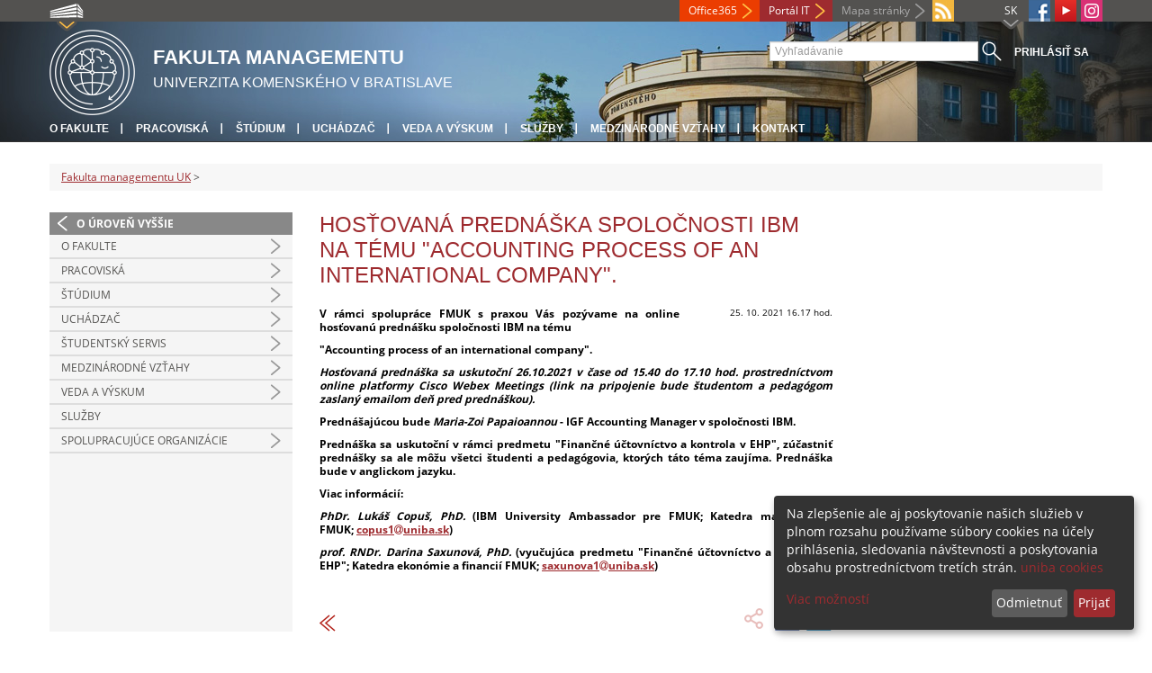

--- FILE ---
content_type: text/html; charset=utf-8
request_url: https://www.fm.uniba.sk/detail-aktuality/back_to_page/fakulta-managementu-uk/article/hostovana-prednaska-spolocnosti-ibm-na-temu-accounting-process-of-an-international-company/calendar_date/2021/october/
body_size: 5778
content:
<!DOCTYPE html>
<html lang="sk-SK">
<head>

<meta charset="utf-8">
<!-- 
	This website is powered by TYPO3 - inspiring people to share!
	TYPO3 is a free open source Content Management Framework initially created by Kasper Skaarhoj and licensed under GNU/GPL.
	TYPO3 is copyright 1998-2013 of Kasper Skaarhoj. Extensions are copyright of their respective owners.
	Information and contribution at http://typo3.org/
-->



<title>Hosťovaná prednáška spoločnosti IBM na tému &quot;Accounting process of an international company&quot;. </title>
<meta name="generator" content="TYPO3 4.7 CMS">
<meta name="viewport" content="width=device-width">
<meta http-equiv="X-UA-Compatible" content="IE=edge">

<link rel="stylesheet" type="text/css" href="/fileadmin/templates/css/fonts.css?1584008458" media="all">
<link rel="stylesheet" type="text/css" href="/fileadmin/templates/css/bootstrap.css?1395911676&amp;1418632872" media="all">
<link rel="stylesheet" type="text/css" href="/fileadmin/templates/css/bootstrap-responsive.css?1395911675&amp;1418632870" media="all">
<link rel="stylesheet" type="text/css" href="/fileadmin/templates/css/main.css?1402313906&amp;1734345820" media="all">
<link rel="stylesheet" type="text/css" href="/fileadmin/templates/css/font-awesome-4.2.0.min.css?1584017564" media="all">
<link rel="stylesheet" type="text/css" href="/fileadmin/templates/css/cookie-consent2-3.0.3.min.css?1584006322" media="all">
<link rel="stylesheet" type="text/css" href="/typo3temp/stylesheet_508b23617c.css?1721247806" media="all">
<link rel="stylesheet" type="text/css" href="/typo3conf/ext/cl_jquery_fancybox/fancybox2/jquery.fancybox.css?1416920403" media="screen">
<link rel="stylesheet" type="text/css" href="/typo3/sysext/rtehtmlarea/res/contentcss/default.css?1553780869" media="all">
<link rel="stylesheet" type="text/css" href="/typo3temp/stylesheet_0a8ffdc89d.css?1721247806" media="all">



<script src="/fileadmin/templates/js/vendor/jquery-1.10.1.min.js?1395908080" type="text/javascript"></script>
<script src="/fileadmin/templates/js/vendor/cookie-consent2-3.0.3.min.js?1584006417" type="text/javascript"></script>
<script src="/fileadmin/templates/js/vendor/bootstrap.min.js?1395911681&amp;1395908080" type="text/javascript"></script>
<script src="/fileadmin/templates/js/main.js?1401351465&amp;1570721680" type="text/javascript"></script>
<script src="/typo3temp/javascript_9248c31975.js?1721247831" type="text/javascript"></script>


<link rel="shortcut icon" href="/fileadmin/templates/favicon.ico" type="image/x-ico; charset=binary" />
	<link rel="icon" href="/fileadmin/templates/favicon.ico" type="image/x-ico; charset=binary" />
	<link rel="apple-touch-icon-precomposed" sizes="144x144" href="/fileadmin/templates/apple-touch-icon-144-precomposed.png" />
	<link rel="apple-touch-icon-precomposed" sizes="114x114" href="/fileadmin/templates/apple-touch-icon-114-precomposed.png" />
    <script src="/fileadmin/templates/js/vendor/klaroConfig.js"></script>
    <script src="/fileadmin/templates/js/vendor/klaro.js"></script>
    <script src="/fileadmin/templates/js/vendor/matomo.js"></script>
    <script> 
        document.addEventListener('DOMContentLoaded',function(){
            if (document.documentElement.lang == "en-EN") {
          
                klaroConfig.lang = 'en';
                return;
            }
            klaroConfig.lang = 'sk';
        });
            
</script><meta property="og:url" content="https://www.fm.uniba.sk/detail-aktuality/back_to_page/fakulta-managementu-uk/article/hostovana-prednaska-spolocnosti-ibm-na-temu-accounting-process-of-an-international-company/calendar_date/2021/october/" /><meta property="og:title" content="Hosťovaná prednáška spoločnosti IBM na tému &quot;Accounting process of an international company&quot;. " /><meta property="og:description" content="V rámci spolupráce FMUK s praxou Vás pozývame na online hosťovanú prednášku spoločnosti IBM na tému&amp;nbsp;
&amp;quot;Accounting process of an international company&amp;quot;.&amp;nbsp;
Hosťovaná prednáška sa..." /><meta property="og:image" content="{$uk.baseURL}/fileadmin/templates/img/logos/logoUK.png" /><link rel="alternate" type="application/rss+xml" title="RSS" href="rss.xml" /><meta http-equiv="X-UA-Compatible" content="IE=edge">


</head>
<body>


<!-- ###DOCUMENT_BODY### -->
<div id="wrapper">
  <header>
    <div id="up">
      <div class="container">
        <div class="row">
          <div class="span7">
            <div>
              <ul id="uni" title="Zoznam fakúlt">
                <li><img src="/fileadmin/templates/img/icon_uni_full.png" alt="" />
                  <ul><li><a href="http://uniba.sk" title="Univerzita Komenského" target="_top" >Univerzita Komenského</a></li><li><a href="https://www.fmed.uniba.sk/" title="Lekárska fakulta" target="_top" >Lekárska fakulta</a></li><li><a href="http://www.flaw.uniba.sk/" title="Právnická fakulta" target="_top" >Právnická fakulta</a></li><li><a href="http://www.fphil.uniba.sk/" title="Filozofická fakulta" target="_top" >Filozofická fakulta</a></li><li><a href="http://www.fns.uniba.sk/" title="Prírodovedecká fakulta" target="_top" >Prírodovedecká fakulta</a></li><li><a href="http://www.fedu.uniba.sk/" title="Pedagogická fakulta" target="_top" >Pedagogická fakulta</a></li><li><a href="http://www.fpharm.uniba.sk/" title="Farmaceutická fakulta" target="_top" >Farmaceutická fakulta</a></li><li><a href="http://www.fsport.uniba.sk/" title="Fakulta telesnej výchovy a športu" target="_top" >Fakulta telesnej výchovy a športu</a></li><li><a href="http://www.jfmed.uniba.sk/" title="Jesseniova lekárska fakulta" target="_top" >Jesseniova lekárska fakulta</a></li><li><a href="http://www.fmph.uniba.sk/" title="Fakulta matematiky, fyziky a informatiky" target="_top" >Fakulta matematiky, fyziky a informatiky</a></li><li><a href="https://www.frcth.uniba.sk/" title="Rímskokatolícka cyrilometodská bohoslovecká fakulta" target="_top" >Rímskokatolícka cyrilometodská bohoslovecká fakulta</a></li><li><a href="http://www.fevth.uniba.sk/" title="Evanjelická bohoslovecká fakulta" target="_top" >Evanjelická bohoslovecká fakulta</a></li><li><a href="http://www.fm.uniba.sk/" title="Fakulta managementu" target="_top" >Fakulta managementu</a></li><li><a href="http://www.fses.uniba.sk/" title="Fakulta sociálnych a ekonomických vied" target="_top" >Fakulta sociálnych a ekonomických vied</a></li></ul>
                </li>
              </ul>
            </div>
          </div>
          <div class="span5">
            <span id="webmail"><a href="https://outlook.office.com/mail/" target="_blank" id="webmail" class="link orange">Office365</a></span>            
      <a href="https://moja.uniba.sk" title="Portál IT" class="link red">Portál IT</a>
            <span><a href="/mapa-stranky/" title="Mapa stránky" id="sitemap" class="link grey">Mapa stránky</a></span>
            <span class="rss_link"><img src="/typo3temp/pics/icon_rss_9cd78fd0c0.png" width="24" height="24" alt="RSS"></span>
            
            <a href="https://www.instagram.com/fakulta.managementu.uk/" id="instagram" title="Instagram FM UK" target="_blank"><img src="/fileadmin/templates/img/icon_instagram.png" alt="Instagram" /></a>
            <a href="https://www.youtube.com/channel/UCf6Fg_uglQhpXhyt3JT_b7g" target="_blank" id="youtube" title="Youtube"><img src="/typo3temp/pics/icon_youtube3_c318fa6145.png" width="24" height="24" alt="Youtube"></a>
            
            <a href="https://www.facebook.com/fm.uniba/" id="fb" title="Facebook" target="_blank"><img src="/fileadmin/templates/img/icon_fb.png" alt="" /></a>
            <a href="" id="tt" title="TikTok Univerzita Komenského v Bratislave" target="_blank"><img src="/fileadmin/templates/img/TikTok_h25.png" alt="TIKTOK" /></a>
            <ul id="lang">
              <li>SK<ul><li class="active"> SK </li><li class="normal"> <a href="/en/news-detail/back_to_page/fakulta-managementu-uk/article/hostovana-prednaska-spolocnosti-ibm-na-temu-accounting-process-of-an-international-company/calendar_date/2021/october/" title="dostupný" onfocus="blurLink(this);"  >EN</a> </li><li class="na" style="display:none"> RU </li></ul></li>
            </ul>
          </div>
        </div>
      </div>
    </div>
    
      <div id="main" class="sub" style="background-image: url('https://www.fm.uniba.sk/fileadmin/templates/img/header.jpg');">
      <div class="container">
        <div class="row">
          <div class="span8"><span id="logo"><a href="/" title="Univerzita Komenského v Bratislave - Hlavna stránka" ><img src="/fileadmin/templates/img/logos/fmuk_logo_h95.png" width="95" height="95" alt=""></a></span><span id="titles"><span id="title">Fakulta managementu</span><span id="subtitle">Univerzita Komenského v Bratislave</span></span></div>
          <div class="span4">
            <form action="/nc/vyhladavanie/" method="post" id="search">
              <input type="text" placeholder="Vyhľadávanie" name="tx_uniba_pi3[sword]" /><button type="submit"></button>
            </form>
            <script type="text/javascript">
              window.addEventListener('load', function (){
                var searchFormElement = document.getElementById('search');
                if (null !== searchFormElement) {
                  var searchFormAction = searchFormElement.getAttribute('action');
                  // searchFormAction = searchFormAction.replace(/http(s)?:\/\/(www.)?fsport\.uniba\.sk\//, '/');
                  searchFormAction = searchFormAction.replace(/http(s)?:\/\/(www.)?(fsport|fevth)\.uniba\.sk\//, '/');
                  searchFormElement.setAttribute('action', searchFormAction);
                }
              });
            </script>
          </div>
        </div>
        <div class="row">
          <div class="span12">
            <span class="menu-toggle">Hlavné menu</span>
            <ul class="inline" id="header-nav"><li><a href="/o-fakulte/" title="O fakulte"  >O fakulte</a></li><li><a href="/pracoviska/" title="Pracoviská"  >Pracoviská</a></li><li><a href="/studium/" title="Štúdium"  >Štúdium</a></li><li><a href="/uchadzac/" target="https://www.fm.uniba.sk/en/study/" title="Uchádzač"  >Uchádzač</a></li><li><a href="/veda-a-vyskum/" title="Veda a výskum"  >Veda a výskum</a></li><li><a href="/sluzby/" title="Služby"  >Služby</a></li><li><a href="/medzinarodne-vztahy/" title="Medzinárodné vzťahy"  >Medzinárodné vzťahy</a></li><li class="last_before_login"><a href="/o-fakulte/kontakt/" title="Kontakt"  >Kontakt</a></li><li class="login"><a href="https://www.fm.uniba.sk/cosauth/cosauth.php?u=/detail-aktuality/back_to_page/fakulta-managementu-uk/article/hostovana-prednaska-spolocnosti-ibm-na-temu-accounting-process-of-an-international-company/calendar_date/2021/october/" title="Prihlásiť sa" class="link grey">Prihlásiť sa</a></li></ul></div>
        </div>
      </div>
    </div>
  </header>
  
  <!-- content -->
  <section>
    <div class="container">
      <div class="breadcrumb"><a href="/" title="Fakulta managementu UK"  >Fakulta managementu UK</a> &gt; </div>
      
      <div class="row" id="content">  
        <!-- menu -->
        <nav class="span3">
          <ul class="nav"><li class="back"><a href="/" title="O úroveň vyššie">O úroveň vyššie</a></li><li class="arrow"><a href="/o-fakulte/" title="O fakulte"  >O fakulte</a></li><li class="arrow"><a href="/pracoviska/" title="Pracoviská"  >Pracoviská</a></li><li class="arrow"><a href="/studium/" title="Štúdium"  >Štúdium</a></li><li class="arrow"><a href="/uchadzac/" target="https://www.fm.uniba.sk/en/study/" title="Uchádzač"  >Uchádzač</a></li><li class="arrow"><a href="/studentsky-servis/" title="Študentský servis"  >Študentský servis</a></li><li class="arrow"><a href="/medzinarodne-vztahy/" title="Medzinárodné vzťahy"  >Medzinárodné vzťahy</a></li><li class="arrow"><a href="/veda-a-vyskum/" title="Veda a výskum"  >Veda a výskum</a></li><li><a href="/sluzby/" title="Služby"  >Služby</a></li><li class="arrow"><a href="/spolupracujuce-organizacie/" title="Spolupracujúce organizácie"  >Spolupracujúce organizácie</a></li></ul>
        </nav>
        
        <!-- obsah -->
        <article class="span6">
          <h1>Hosťovaná prednáška spoločnosti IBM na tému "Accounting process of an international company". </h1>
          <div id="c5727" class="csc-default">
<div class="news-single-item">

<!--<div style="float:right;"><a href="/detail-aktuality/back_to_page/fakulta-managementu-uk/article/hostovana-prednaska-spolocnosti-ibm-na-temu-uctovny-proces-v-medzinarodnej-firme/calendar_date/2021/october/" title="Hosťovaná prednáška spoločnosti IBM na tému &quot;Účtovný proces v medzinárodnej firme&quot;.">Hosťovaná prednáška spoločnosti IBM na tému "Účtovný proces v medzinárodnej firme". &nbsp;&gt;</a></div>
<a href="/detail-aktuality/back_to_page/fakulta-managementu-uk/article/hostovana-prednaska-spolocnosti-ibm-na-temu-automatizacia-financnych-analyz-a-vykazov/calendar_date/2021/october/" title="Hosťovaná prednáška spoločnosti IBM na tému &quot;Automatizácia finančných analýz a výkazov&quot;.">&lt;&nbsp;Hosťovaná prednáška spoločnosti IBM na tému "Automatizácia finančných analýz a výkazov". </a>-->
        <!--<h1>Hosťovaná prednáška spoločnosti IBM na tému "Accounting process of an international company". </h1>-->
        
        <hr class="cl-right" />
        <div class="news-single-rightbox">
            <span>25. 10. 2021 16.17 hod.</span><br /> <!--Vek: 4 yrs<br />
             Kategória: [FM] Kalendár  <br />-->
            <span></span>
        </div>

        <p><strong>V rámci spolupráce FMUK s praxou Vás pozývame na online hosťovanú prednášku spoločnosti IBM na tému&nbsp;</strong></p>
<p><strong>&quot;Accounting process of an international company&quot;.&nbsp;</strong></p>
<p><strong><em>Hosťovaná prednáška sa uskutoční 26.10.2021 v čase od 15.40 do 17.10 hod. prostredníctvom online platformy Cisco Webex Meetings (link na pripojenie bude študentom a pedagógom zaslaný emailom deň pred prednáškou).&nbsp;</em></strong></p>
<p><strong>Prednášajúcou bude&nbsp;</strong><strong><em>Maria-Zoi Papaioannou</em></strong><strong>&nbsp;- IGF Accounting Manager v spoločnosti IBM. &nbsp;</strong></p>
<p><strong>Prednáška sa uskutoční v rámci predmetu &quot;Finančné účtovníctvo a kontrola v EHP&quot;, zúčastniť prednášky sa ale môžu všetci študenti a pedagógovia, ktorých táto téma zaujíma. Prednáška bude v anglickom jazyku.&nbsp;</strong></p>
<p><strong>Viac informácií:&nbsp;</strong></p>
<p><strong><em>PhDr. Lukáš Copuš, PhD.</em></strong><strong>&nbsp;(IBM University Ambassador pre FMUK; Katedra manažmentu FMUK;&nbsp;<a href="javascript:linkTo_UnCryptMailto('jxfiql7zlmrp.Xrkfyx+ph');" >copus1<i class="fa fa-at"></i>uniba.sk</a>)&nbsp;</strong></p>
<p><strong><em>prof. RNDr. Darina Saxunová, PhD.</em></strong><strong>&nbsp;(vyučujúca predmetu &quot;Finančné účtovníctvo a kontrola v EHP&quot;; Katedra ekonómie a financií FMUK;&nbsp;</strong><strong><a href="javascript:linkTo_UnCryptMailto('jxfiql7pxurklsx.Xrkfyx+ph');" >saxunova1<i class="fa fa-at"></i>uniba.sk</a></strong><strong>)</strong></p>
<p>&nbsp;</p>
        <hr class="cl-right" />
            

                      
                     

                    
                     

                    
                    

                    
                    

            
            
            
    <div class="news-single-backlink">
        <a href="/calendar_date/2021/october/" > <div class="back-button"></div> </a>
    </div>
    <div class="social-share">    
        <div class="fb-share-button">        
            <a target="_blank" href="https://www.facebook.com/sharer/sharer.php?u=" title="Share on Facebook" onclick="window.open('https://www.facebook.com/sharer/sharer.php?u=' + encodeURIComponent(document.URL)); return false;"></a>    
        </div>
        <div class="linkedin-share-button">        
	    <a target="_blank" href="https://www.linkedin.com/shareArticle" onclick="window.open('https://www.linkedin.com/shareArticle?mini=true&url=' + encodeURIComponent(document.URL)); return false;" title="Share on LinkedIn"></a>        
	</div>        
    </div>
</div>
</div>
        </article>
        
        <!-- bocne info -->
        <!-- ###RIGHT_COLUMN### begin -->
        <aside class="span3"><div id="c5726" class="csc-default">
<div class="news-single-item">
        
</div>
</div></aside>
        <!-- ###RIGHT_COLUMN### end -->
      </div>
    </div>
  </section>
  <div id="push"></div>
</div>

<!-- footer -->
<footer>
  <div id="subfooter">
    <div class="container">
      <div class="row">
        <div class="span3"><p><a href="/o-fakulte/" title="O fakulte"  >O fakulte</a></p><ul class="unstyled"><li><a href="/o-fakulte/aktuality/" title="Aktuality"  >Aktuality</a></li><li><a href="/o-fakulte/vedenie-fakulty/" title="Vedenie fakulty"  >Vedenie fakulty</a></li><li><a href="/pracoviska/" title="Pracoviská"  >Pracoviská</a></li><li><a href="/pracoviska/alumni-klub-fm-uk/" title="ALUMNI klub FM UK"  >ALUMNI klub FM UK</a></li><li><a href="/o-fakulte/legislativa/" title="Legislatíva a dokumenty"  >Legislatíva a dokumenty</a></li><li><a href="/dolna-navigacia/o-fakulte/uradna-vyveska/" title="Úradná výveska"  >Úradná výveska</a></li><li><a href="/o-fakulte/aktuality/vyhlasenie-o-pristupnosti/" title="Vyhlásenie o prístupnosti"  >Vyhlásenie o prístupnosti</a></li><li><a href="http://uniba.sk/ochrana-osobnych-udajov/" title="Ochrana osobných údajov"  >Ochrana osobných údajov</a></li></ul></div>
        <div class="span2"><p><a href="/studium/" title="Štúdium"  >Štúdium</a></p><ul class="unstyled"><li><a href="/studium/studijne-programy/" title="Študjné programy"  >Študjné programy</a></li><li><a title="Prijímacie konanie"  >Prijímacie konanie</a></li><li><a href="/studium/denne-studium/" title="Denné štúdium"  >Denné štúdium</a></li><li><a href="/studium/externe-studium/" title="Externé štúdium"  >Externé štúdium</a></li><li><a href="/medzinarodne-vztahy/" title="Zahraničné mobility"  >Zahraničné mobility</a></li><li><a href="/studium/rigorozne-konanie/" title="Rigorózne konanie"  >Rigorózne konanie</a></li><li><a href="/studium/doktorandske-studium/" title="Doktorandské"  >Doktorandské</a></li></ul></div>
        <div class="span2"><p><a href="/veda-a-vyskum/" title="Veda"  >Veda</a></p><ul class="unstyled"><li><a href="/veda-a-vyskum/vedecke-projekty-granty-a-spolupraca/" title="Vedecké projekty a granty"  >Vedecké projekty a granty</a></li><li><a href="/veda-a-vyskum/oblasti-vyskumu-na-fm-uk/" title="Oblasti výskumu"  >Oblasti výskumu</a></li><li><a href="/veda-a-vyskum/vedecke-casopisy-vydavane-fakultou/" title="Vedecké časopisy"  >Vedecké časopisy</a></li><li><a href="/veda-a-vyskum/obhajoby-dizertacnych-prac/" title="Obhajoby dizertačných prác"  >Obhajoby dizertačných prác</a></li><li><a href="/veda-a-vyskum/habilitacne-a-vymenuvacie-konania/" title="Habilitačné konania"  >Habilitačné konania</a></li><li><a href="/pracoviska/kniznica-fm-uk/" title="Knižnica"  >Knižnica</a></li></ul></div>
        <div class="span5"><p><a title="Fakulty"  >Fakulty</a></p><div class="row"><div class="span2 part"><ul class="unstyled part"><li><a href="https://www.fmed.uniba.sk/" title="Lekárska fakulta" target="_top" >Lekárska fakulta</a></li><li><a href="http://www.flaw.uniba.sk/" title="Právnická fakulta" target="_top" >Právnická fakulta</a></li><li><a href="http://www.fphil.uniba.sk/" title="Filozofická fakulta" target="_top" >Filozofická fakulta</a></li><li><a href="http://www.fns.uniba.sk/" title="Prírodovedecká fakulta" target="_top" >Prírodovedecká fakulta</a></li><li><a href="http://www.fedu.uniba.sk/" title="Pedagogická fakulta" target="_top" >Pedagogická fakulta</a></li><li><a href="http://www.fpharm.uniba.sk/" title="Farmaceutická fakulta" target="_top" >Farmaceutická fakulta</a></li><li><a href="http://www.fsport.uniba.sk/" title="Fakulta telesnej výchovy a športu" target="_top" >Fakulta telesnej výchovy a športu</a></li></ul></div><div class="span3"><ul class="unstyled"><li><a href="http://www.jfmed.uniba.sk/" title="Jesseniova lekárska fakulta" target="_top" >Jesseniova lekárska fakulta</a></li><li><a href="http://www.fmph.uniba.sk/" title="Fakulta matematiky, fyziky a informatiky" target="_top" >Fakulta matematiky, fyziky a informatiky</a></li><li><a href="https://www.frcth.uniba.sk/" title="Rímskokatolícka cyrilometodská bohoslovecká fakulta" target="_top" >Rímskokatolícka cyrilometodská bohoslovecká fakulta</a></li><li><a href="http://www.fevth.uniba.sk/" title="Evanjelická bohoslovecká fakulta" target="_top" >Evanjelická bohoslovecká fakulta</a></li><li><a href="http://www.fm.uniba.sk/" title="Fakulta managementu" target="_top" >Fakulta managementu</a></li><li><a href="http://www.fses.uniba.sk/" title="Fakulta sociálnych a ekonomických vied" target="_top" >Fakulta sociálnych a ekonomických vied</a></li></ul></div></div></div>
      </div>
    </div>  
  </div>
  
  <div id="copyright">
    <div class="container">
      <div class="row">  
        <div class="span5">
          <p><span>Copyright &copy; UK <span>2026</span></span> <span>| <a href="https://uniba.sk/ochrana-osobnych-udajov">Ochrana osobných údajov</a> | <a href="https://uniba.sk/cookies/">Cookies</a> | <a href="https://uniba.sk/o-univerzite/vyhlasenie-o-pristupnosti/">Prístupnosť</a> | <a onclick="return klaro.show();">Zmeniť nastavenia cookies</a></span></p>
        </div>
        <div class="span2">
          <p class="grey">Aktualizované: 09.05.2016</p>
        </div>
        <div class="span2">
          <p class="grey"><a href="https://www.fm.uniba.sk/cosauth/cosauth.php?u=/typo3" title="Prihlásiť pre administráciu" class="link grey">Prihlásiť pre administráciu</a></p>
        </div>
        <div class="span3 text-right"><div id="c3728" class="csc-default"><p><a href="javascript:linkTo_UnCryptMailto('jxfiql7fkclXrkfyx+ph');" class="mail" >infocentrum@uniba.sk</a>&nbsp;| +421 2 9010 9986</p></div></div>
      </div>
    </div>
  </div>
</footer>
<!-- ###DOCUMENT_BODY### -->

<script src="/typo3conf/ext/cl_jquery_fancybox/fancybox2/jquery.mousewheel-3.0.6.pack.js?1416920403" type="text/javascript"></script>
<script src="/typo3conf/ext/cl_jquery_fancybox/fancybox2/jquery.fancybox.js?1416920403" type="text/javascript"></script>
<script src="/typo3temp/javascript_f687f5e213.js?1721247822" type="text/javascript"></script>

<script src="/typo3conf/ext/kiwi_accordion/res/js/kiwi_accordion.js"></script><script>var tx_kiwiaccordion_exclusive =1;var tx_kiwiaccordion_effect = "slide";</script>

</body>
</html>